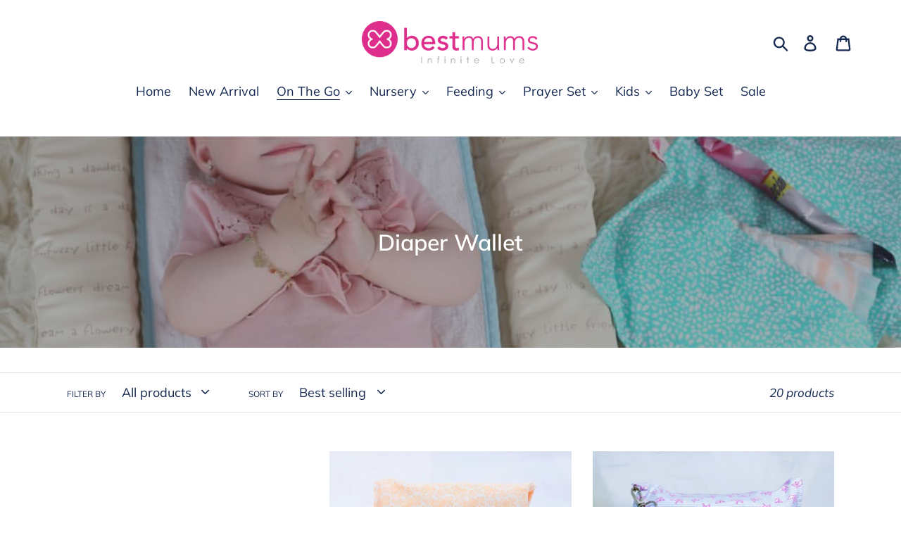

--- FILE ---
content_type: text/javascript
request_url: https://bestmums.com/cdn/shop/t/1/assets/globo.options.data.min.js?v=150191537386892987481667637423
body_size: 1133
content:
GPOConfigs.options[10598] = {"elements":[{"id":"text-1","type":"text","label":"Personalized","addon":10000,"required":false,"hidden_label":false,"max":"","placeholder":"Name","helptext":"","class_name":"","columnWidth":100},{"id":"select-1","type":"select","label":"Icon ( +30 LE)","option_values":[{"id":0,"value":"Crown","addon":3000},{"id":1,"value":"Mustache","addon":3000}],"required":false,"hidden_label":false,"default_value":"","placeholder":"","helptext":"","class_name":"","columnWidth":100,"conditionalField":false,"clo":{"display":"show","match":"all","whens":[{"select":"null","where":"EQUALS","value":""}]}},{"id":"color-swatches-1","type":"color-swatches","label":"Printing Color ","option_values":[{"id":0,"value":"Fushia","color_type":"one-color","addon":0,"color1":"#db0069","color2":"#000000"},{"id":1,"value":"Purple","color_type":"one-color","addon":0,"color1":"#5600dd","color2":"#000000"},{"id":2,"value":"Light Pink ","color_type":"one-color","addon":0,"color1":"#FF8ADB","color2":"#000000"},{"id":3,"value":"Light Simon","color_type":"one-color","addon":0,"color1":"#f7835d","color2":"#000000"},{"id":4,"value":"Dark Green","color_type":"one-color","addon":0,"color1":"#00847D","color2":"#000000"},{"id":5,"value":"Royal Blue","color_type":"one-color","addon":0,"color1":"#0600F9","color2":"#000000"},{"id":8,"value":"Red","color_type":"one-color","addon":0,"color1":"#ff0303","color2":"#000000"},{"id":9,"value":"Dark blue ","color_type":"one-color","addon":0,"color1":"#040052","color2":"#000000"},{"id":10,"value":" Yellow Ochre","color_type":"one-color","addon":0,"color1":"#c79f00","color2":"#000000"},{"id":11,"value":"Dark Red","color_type":"one-color","addon":0,"color1":"#410000","color2":"#000000"},{"id":12,"value":"Greenish Blue","color_type":"one-color","addon":0,"color1":"#016b67","color2":"#000000"},{"id":13,"value":"Green","color_type":"one-color","addon":0,"color1":"#009c2a","color2":"#000000"},{"id":14,"value":"Black","color_type":"one-color","addon":0,"color1":"#000000","color2":"#000000"},{"id":15,"value":"White","color_type":"one-color","addon":0,"color1":"#ffffff","color2":"#000000"}],"required":false,"hidden_label":false,"allow_multiple":false,"min":"1","max":"1","default_value":"","helptext":"","class_name":"","columnWidth":100,"conditionalField":false,"clo":{"display":"show","match":"all","whens":[{"select":"null","where":"EQUALS","value":""}]}},{"id":"image-swatches-1","type":"image-swatches","label":"Glitter \/ Metallic Printing Colors ","option_values":[{"id":0,"value":"Glitter Baby Blue ","addon":1000,"name":"16121678105858054","url":"https:\/\/option.nyc3.digitaloceanspaces.com\/files\/best-mums.myshopify.com\/image-swatches-1_16121678105858054-1612170213.jpg"},{"id":1,"value":"Glitter Royal Blue ","addon":1000,"name":"161217001718493449","url":"https:\/\/option.nyc3.digitaloceanspaces.com\/files\/best-mums.myshopify.com\/image-swatches-1_161217001718493449-1612170213.jpg"},{"id":2,"value":"Glitter Dark Green ","addon":1000,"name":"161217005154251962","url":"https:\/\/option.nyc3.digitaloceanspaces.com\/files\/best-mums.myshopify.com\/image-swatches-1_161217005154251962-1612170213.jpg"},{"id":3,"value":"Glitter Gold","addon":1000,"name":"161217007195098814","url":"https:\/\/option.nyc3.digitaloceanspaces.com\/files\/best-mums.myshopify.com\/image-swatches-1_161217007195098814-1612170213.jpg"},{"id":4,"value":"Glitter Red","addon":1000,"name":"161217008632840944","url":"https:\/\/option.nyc3.digitaloceanspaces.com\/files\/best-mums.myshopify.com\/image-swatches-1_161217008632840944-1612191045.jpg"},{"id":5,"value":"Metallic Silver","addon":1000,"name":"161217010602781440","url":"https:\/\/option.nyc3.digitaloceanspaces.com\/files\/best-mums.myshopify.com\/image-swatches-1_161217010602781440-1612170213.jpg"},{"id":6,"value":"Metallic Gold ","addon":1000,"name":"161217011912387135","url":"https:\/\/option.nyc3.digitaloceanspaces.com\/files\/best-mums.myshopify.com\/image-swatches-1_161217011912387135-1612170213.jpg"},{"id":7,"value":"Metallic Purple ","addon":1000,"name":"161219050750120921","url":"https:\/\/option.nyc3.digitaloceanspaces.com\/files\/best-mums.myshopify.com\/image-swatches-1_161219050750120921-1612191045.jpg"}],"required":false,"hidden_label":false,"allow_multiple":false,"min":"1","max":"1","default_value":"","helptext":"","class_name":"","image_width":"60","image_height":"60","tooltip_style":"text","tooltip_image_width":"150","tooltip_image_height":"150","columnWidth":100,"conditionalField":false,"clo":{"display":"show","match":"all","whens":[{"select":"null","where":"EQUALS","value":""}]}}],"add-elements":null,"watermark":{"remove_watermark":false},"products":{"rule":{"manual":{"enable":false,"ids":[]},"automate":{"enable":true,"operator":"and","conditions":[{"select":"TYPE","where":"CONTAINS","value":"changing mat"}]},"all":{"enable":false}}},"style":{"general":{"input_style":"classic","align":"left"}},"colors":{"general":{"app_background":"#f8f8f8","label_text":"#000","required_text":"#ff0000","helptext":"#737373"},"input":{"input_text":"#000","input_background":"#f7f8fa"},"selects":{"dropdown_text":"#000","dropdown_background":"#f7f8fa","choicelist_text":"#000","choicelist_text_hover":"#000","choicelist_text_active":"#000","choicelist_hover":"#eb1256","choicelist_active":"#eb1256"},"swatches":{"button_text":"#000","button_text_hover":"#eb1256","button_text_active":"#fff","button_background":"#fff","button_background_hover":"#fff","button_background_active":"#eb1256","swatch_hover":"#eb1256","swatch_active":"#eb1256"}},"typography":{"label_text":{"fontSize":14,"customFont":false,"fontFamily":"Open Sans","fontVariant":"regular"},"input_text":{"fontSize":14,"customFont":false,"fontFamily":"Open Sans","fontVariant":"regular"},"description_text":{"fontSize":14,"customFont":false,"fontFamily":"Open Sans","fontVariant":"regular"}},"error_messages":{"required":"This field is required","invalid":"Invalid","invalid_number":"Invalid number","char_limit":"Please enter less than or equal to {{character_limit}} characters","min_value":"Please enter a value greater than or equal to {{min_value}}","max_value":"Please enter a value less than or equal to {{max_value}}","min_selection":"Please select at least {{min_selection}} options","max_selection":"Please select at maximum {{max_selection}} options","exactly_selection":"Please select exactly {{exactly_selection}} options","file_size_limit":"Maximum upload file size : {{max_file_size}}MB","file_not_allowed":"File not allowed"},"status":0}
GPOConfigs.options[10600] = {"elements":[{"id":"text-1","type":"text","label":"Personalized","addon":12000,"required":false,"hidden_label":false,"max":"","placeholder":"Name","helptext":"","class_name":"","columnWidth":100},{"id":"select-1","type":"select","label":"Icon ( +30 LE)","option_values":[{"id":0,"value":"Crown","addon":3000},{"id":1,"value":"Mustache","addon":3000}],"required":false,"hidden_label":false,"default_value":"","placeholder":"","helptext":"","class_name":"","columnWidth":100,"conditionalField":false,"clo":{"display":"show","match":"all","whens":[{"select":"null","where":"EQUALS","value":""}]}},{"id":"color-swatches-1","type":"color-swatches","label":"Printing Color ","option_values":[{"id":0,"value":"Fushia","color_type":"one-color","addon":0,"color1":"#db0069","color2":"#000000"},{"id":1,"value":"Purple","color_type":"one-color","addon":0,"color1":"#5600dd","color2":"#000000"},{"id":2,"value":"Light Pink ","color_type":"one-color","addon":0,"color1":"#FF8ADB","color2":"#000000"},{"id":3,"value":"Light Simon","color_type":"one-color","addon":0,"color1":"#f7835d","color2":"#000000"},{"id":4,"value":"Dark Green","color_type":"one-color","addon":0,"color1":"#00847D","color2":"#000000"},{"id":5,"value":"Royal Blue","color_type":"one-color","addon":0,"color1":"#0600F9","color2":"#000000"},{"id":8,"value":"Red","color_type":"one-color","addon":0,"color1":"#ff0303","color2":"#000000"},{"id":9,"value":"Dark blue ","color_type":"one-color","addon":0,"color1":"#040052","color2":"#000000"},{"id":10,"value":" Yellow Ochre","color_type":"one-color","addon":0,"color1":"#c79f00","color2":"#000000"},{"id":11,"value":"Dark Red","color_type":"one-color","addon":0,"color1":"#410000","color2":"#000000"},{"id":12,"value":"Greenish Blue","color_type":"one-color","addon":0,"color1":"#016b67","color2":"#000000"},{"id":13,"value":"Green","color_type":"one-color","addon":0,"color1":"#009c2a","color2":"#000000"},{"id":14,"value":"Black","color_type":"one-color","addon":0,"color1":"#000000","color2":"#000000"},{"id":15,"value":"White","color_type":"one-color","addon":0,"color1":"#ffffff","color2":"#000000"}],"required":false,"hidden_label":false,"allow_multiple":false,"min":"1","max":"1","default_value":"","helptext":"","class_name":"","columnWidth":100,"conditionalField":false,"clo":{"display":"show","match":"all","whens":[{"select":"null","where":"EQUALS","value":""}]}},{"id":"image-swatches-1","type":"image-swatches","label":"Glitter \/ Metallic Printing Colors ","option_values":[{"id":0,"value":"Glitter Baby Blue ","addon":1000,"name":"16121678105858054","url":"https:\/\/option.nyc3.digitaloceanspaces.com\/files\/best-mums.myshopify.com\/image-swatches-1_16121678105858054-1612170213.jpg"},{"id":1,"value":"Glitter Royal Blue ","addon":1000,"name":"161217001718493449","url":"https:\/\/option.nyc3.digitaloceanspaces.com\/files\/best-mums.myshopify.com\/image-swatches-1_161217001718493449-1612170213.jpg"},{"id":2,"value":"Glitter Dark Green ","addon":1000,"name":"161217005154251962","url":"https:\/\/option.nyc3.digitaloceanspaces.com\/files\/best-mums.myshopify.com\/image-swatches-1_161217005154251962-1612170213.jpg"},{"id":3,"value":"Glitter Gold","addon":1000,"name":"161217007195098814","url":"https:\/\/option.nyc3.digitaloceanspaces.com\/files\/best-mums.myshopify.com\/image-swatches-1_161217007195098814-1612170213.jpg"},{"id":4,"value":"Glitter Red","addon":1000,"name":"161217008632840944","url":"https:\/\/option.nyc3.digitaloceanspaces.com\/files\/best-mums.myshopify.com\/image-swatches-1_161217008632840944-1612191045.jpg"},{"id":5,"value":"Metallic Silver","addon":1000,"name":"161217010602781440","url":"https:\/\/option.nyc3.digitaloceanspaces.com\/files\/best-mums.myshopify.com\/image-swatches-1_161217010602781440-1612170213.jpg"},{"id":6,"value":"Metallic Gold ","addon":1000,"name":"161217011912387135","url":"https:\/\/option.nyc3.digitaloceanspaces.com\/files\/best-mums.myshopify.com\/image-swatches-1_161217011912387135-1612170213.jpg"},{"id":7,"value":"Metallic Purple ","addon":1000,"name":"161219050750120921","url":"https:\/\/option.nyc3.digitaloceanspaces.com\/files\/best-mums.myshopify.com\/image-swatches-1_161219050750120921-1612191045.jpg"}],"required":false,"hidden_label":false,"allow_multiple":false,"min":"1","max":"1","default_value":"","helptext":"","class_name":"","image_width":"60","image_height":"60","tooltip_style":"text","tooltip_image_width":"150","tooltip_image_height":"150","columnWidth":100,"conditionalField":false,"clo":{"display":"show","match":"all","whens":[{"select":"null","where":"EQUALS","value":""}]}}],"add-elements":null,"watermark":{"remove_watermark":false},"products":{"rule":{"manual":{"enable":false,"ids":[]},"automate":{"enable":true,"operator":"and","conditions":[{"select":"TYPE","where":"CONTAINS","value":"wet bag"}]},"all":{"enable":false}}},"style":{"general":{"input_style":"classic","align":"left"}},"colors":{"general":{"app_background":"#f8f8f8","label_text":"#000","required_text":"#ff0000","helptext":"#737373"},"input":{"input_text":"#000","input_background":"#f7f8fa"},"selects":{"dropdown_text":"#000","dropdown_background":"#f7f8fa","choicelist_text":"#000","choicelist_text_hover":"#000","choicelist_text_active":"#000","choicelist_hover":"#eb1256","choicelist_active":"#eb1256"},"swatches":{"button_text":"#000","button_text_hover":"#eb1256","button_text_active":"#fff","button_background":"#fff","button_background_hover":"#fff","button_background_active":"#eb1256","swatch_hover":"#eb1256","swatch_active":"#eb1256"}},"typography":{"label_text":{"fontSize":14,"customFont":false,"fontFamily":"Open Sans","fontVariant":"regular"},"input_text":{"fontSize":14,"customFont":false,"fontFamily":"Open Sans","fontVariant":"regular"},"description_text":{"fontSize":14,"customFont":false,"fontFamily":"Open Sans","fontVariant":"regular"}},"error_messages":{"required":"This field is required","invalid":"Invalid","invalid_number":"Invalid number","char_limit":"Please enter less than or equal to {{character_limit}} characters","min_value":"Please enter a value greater than or equal to {{min_value}}","max_value":"Please enter a value less than or equal to {{max_value}}","min_selection":"Please select at least {{min_selection}} options","max_selection":"Please select at maximum {{max_selection}} options","exactly_selection":"Please select exactly {{exactly_selection}} options","file_size_limit":"Maximum upload file size : {{max_file_size}}MB","file_not_allowed":"File not allowed"},"status":0}
GPOConfigs.options[10602] = {"elements":[{"id":"text-1","type":"text","label":"Personalized","addon":12000,"required":false,"hidden_label":false,"max":"","placeholder":"Name","helptext":"","class_name":"","columnWidth":100},{"id":"select-1","type":"select","label":"Icon ( +30 LE)","option_values":[{"id":0,"value":"Crown","addon":3000},{"id":1,"value":"Mustache","addon":3000}],"required":false,"hidden_label":false,"default_value":"","placeholder":"","helptext":"","class_name":"","columnWidth":100,"conditionalField":false,"clo":{"display":"show","match":"all","whens":[{"select":"null","where":"EQUALS","value":""}]}},{"id":"color-swatches-1","type":"color-swatches","label":"Printing Color ","option_values":[{"id":0,"value":"Fushia","color_type":"one-color","addon":0,"color1":"#db0069","color2":"#000000"},{"id":1,"value":"Purple","color_type":"one-color","addon":0,"color1":"#5600dd","color2":"#000000"},{"id":2,"value":"Light Pink ","color_type":"one-color","addon":0,"color1":"#FF8ADB","color2":"#000000"},{"id":3,"value":"Light Simon","color_type":"one-color","addon":0,"color1":"#f7835d","color2":"#000000"},{"id":4,"value":"Dark Green","color_type":"one-color","addon":0,"color1":"#00847D","color2":"#000000"},{"id":5,"value":"Royal Blue","color_type":"one-color","addon":0,"color1":"#0600F9","color2":"#000000"},{"id":8,"value":"Red","color_type":"one-color","addon":0,"color1":"#ff0303","color2":"#000000"},{"id":9,"value":"Dark blue ","color_type":"one-color","addon":0,"color1":"#040052","color2":"#000000"},{"id":10,"value":" Yellow Ochre","color_type":"one-color","addon":0,"color1":"#c79f00","color2":"#000000"},{"id":11,"value":"Dark Red","color_type":"one-color","addon":0,"color1":"#410000","color2":"#000000"},{"id":12,"value":"Greenish Blue","color_type":"one-color","addon":0,"color1":"#016b67","color2":"#000000"},{"id":13,"value":"Green","color_type":"one-color","addon":0,"color1":"#009c2a","color2":"#000000"},{"id":14,"value":"Black","color_type":"one-color","addon":0,"color1":"#000000","color2":"#000000"},{"id":15,"value":"White","color_type":"one-color","addon":0,"color1":"#ffffff","color2":"#000000"}],"required":false,"hidden_label":false,"allow_multiple":false,"min":"1","max":"1","default_value":"","helptext":"","class_name":"","columnWidth":100,"conditionalField":false,"clo":{"display":"show","match":"all","whens":[{"select":"null","where":"EQUALS","value":""}]}},{"id":"image-swatches-1","type":"image-swatches","label":"Glitter \/ Metallic Printing Colors ","option_values":[{"id":0,"value":"Glitter Baby Blue ","addon":1000,"name":"16121678105858054","url":"https:\/\/option.nyc3.digitaloceanspaces.com\/files\/best-mums.myshopify.com\/image-swatches-1_16121678105858054-1612170213.jpg"},{"id":1,"value":"Glitter Royal Blue ","addon":1000,"name":"161217001718493449","url":"https:\/\/option.nyc3.digitaloceanspaces.com\/files\/best-mums.myshopify.com\/image-swatches-1_161217001718493449-1612170213.jpg"},{"id":2,"value":"Glitter Dark Green ","addon":1000,"name":"161217005154251962","url":"https:\/\/option.nyc3.digitaloceanspaces.com\/files\/best-mums.myshopify.com\/image-swatches-1_161217005154251962-1612170213.jpg"},{"id":3,"value":"Glitter Gold","addon":1000,"name":"161217007195098814","url":"https:\/\/option.nyc3.digitaloceanspaces.com\/files\/best-mums.myshopify.com\/image-swatches-1_161217007195098814-1612170213.jpg"},{"id":4,"value":"Glitter Red","addon":1000,"name":"161217008632840944","url":"https:\/\/option.nyc3.digitaloceanspaces.com\/files\/best-mums.myshopify.com\/image-swatches-1_161217008632840944-1612191045.jpg"},{"id":5,"value":"Metallic Silver","addon":1000,"name":"161217010602781440","url":"https:\/\/option.nyc3.digitaloceanspaces.com\/files\/best-mums.myshopify.com\/image-swatches-1_161217010602781440-1612170213.jpg"},{"id":6,"value":"Metallic Gold ","addon":1000,"name":"161217011912387135","url":"https:\/\/option.nyc3.digitaloceanspaces.com\/files\/best-mums.myshopify.com\/image-swatches-1_161217011912387135-1612170213.jpg"},{"id":7,"value":"Metallic Purple ","addon":1000,"name":"161219050750120921","url":"https:\/\/option.nyc3.digitaloceanspaces.com\/files\/best-mums.myshopify.com\/image-swatches-1_161219050750120921-1612191045.jpg"}],"required":false,"hidden_label":false,"allow_multiple":false,"min":"1","max":"1","default_value":"","helptext":"","class_name":"","image_width":"60","image_height":"60","tooltip_style":"text","tooltip_image_width":"150","tooltip_image_height":"150","columnWidth":100,"conditionalField":false,"clo":{"display":"show","match":"all","whens":[{"select":"null","where":"EQUALS","value":""}]}}],"add-elements":null,"watermark":{"remove_watermark":false},"products":{"rule":{"manual":{"enable":false,"ids":[]},"automate":{"enable":true,"operator":"and","conditions":[{"select":"TYPE","where":"CONTAINS","value":"diaper wallet"}]},"all":{"enable":false}}},"style":{"general":{"input_style":"classic","align":"left"}},"colors":{"general":{"app_background":"#f8f8f8","label_text":"#000","required_text":"#ff0000","helptext":"#737373"},"input":{"input_text":"#000","input_background":"#f7f8fa"},"selects":{"dropdown_text":"#000","dropdown_background":"#f7f8fa","choicelist_text":"#000","choicelist_text_hover":"#000","choicelist_text_active":"#000","choicelist_hover":"#eb1256","choicelist_active":"#eb1256"},"swatches":{"button_text":"#000","button_text_hover":"#eb1256","button_text_active":"#fff","button_background":"#fff","button_background_hover":"#fff","button_background_active":"#eb1256","swatch_hover":"#eb1256","swatch_active":"#eb1256"}},"typography":{"label_text":{"fontSize":14,"customFont":false,"fontFamily":"Open Sans","fontVariant":"regular"},"input_text":{"fontSize":14,"customFont":false,"fontFamily":"Open Sans","fontVariant":"regular"},"description_text":{"fontSize":14,"customFont":false,"fontFamily":"Open Sans","fontVariant":"regular"}},"error_messages":{"required":"This field is required","invalid":"Invalid","invalid_number":"Invalid number","char_limit":"Please enter less than or equal to {{character_limit}} characters","min_value":"Please enter a value greater than or equal to {{min_value}}","max_value":"Please enter a value less than or equal to {{max_value}}","min_selection":"Please select at least {{min_selection}} options","max_selection":"Please select at maximum {{max_selection}} options","exactly_selection":"Please select exactly {{exactly_selection}} options","file_size_limit":"Maximum upload file size : {{max_file_size}}MB","file_not_allowed":"File not allowed"},"status":0}
GPOConfigs.options[10620] = {"elements":[{"id":"text-1","type":"text","label":"Personalized","addon":10000,"required":false,"hidden_label":false,"max":"","placeholder":"Name","helptext":"","class_name":"","columnWidth":100},{"id":"select-1","type":"select","label":"Icon ( +30 LE)","option_values":[{"id":0,"value":"Crown","addon":3000},{"id":1,"value":"Mustache","addon":3000}],"required":false,"hidden_label":false,"default_value":"","placeholder":"","helptext":"","class_name":"","columnWidth":100,"conditionalField":false,"clo":{"display":"show","match":"all","whens":[{"select":"null","where":"EQUALS","value":""}]}},{"id":"color-swatches-1","type":"color-swatches","label":"Printing Color ","option_values":[{"id":0,"value":"Fushia","color_type":"one-color","addon":0,"color1":"#db0069","color2":"#000000"},{"id":1,"value":"Purple","color_type":"one-color","addon":0,"color1":"#5600dd","color2":"#000000"},{"id":2,"value":"Light Pink ","color_type":"one-color","addon":0,"color1":"#FF8ADB","color2":"#000000"},{"id":3,"value":"Light Simon","color_type":"one-color","addon":0,"color1":"#f7835d","color2":"#000000"},{"id":4,"value":"Dark Green","color_type":"one-color","addon":0,"color1":"#00847D","color2":"#000000"},{"id":5,"value":"Royal Blue","color_type":"one-color","addon":0,"color1":"#0600F9","color2":"#000000"},{"id":8,"value":"Red","color_type":"one-color","addon":0,"color1":"#ff0303","color2":"#000000"},{"id":9,"value":"Dark blue ","color_type":"one-color","addon":0,"color1":"#040052","color2":"#000000"},{"id":10,"value":" Yellow Ochre","color_type":"one-color","addon":0,"color1":"#c79f00","color2":"#000000"},{"id":11,"value":"Dark Red","color_type":"one-color","addon":0,"color1":"#410000","color2":"#000000"},{"id":12,"value":"Greenish Blue","color_type":"one-color","addon":0,"color1":"#016b67","color2":"#000000"},{"id":13,"value":"Green","color_type":"one-color","addon":0,"color1":"#009c2a","color2":"#000000"},{"id":14,"value":"Black","color_type":"one-color","addon":0,"color1":"#000000","color2":"#000000"},{"id":15,"value":"White","color_type":"one-color","addon":0,"color1":"#ffffff","color2":"#000000"}],"required":false,"hidden_label":false,"allow_multiple":false,"min":"1","max":"1","default_value":"","helptext":"","class_name":"","columnWidth":100,"conditionalField":false,"clo":{"display":"show","match":"all","whens":[{"select":"null","where":"EQUALS","value":""}]}},{"id":"image-swatches-1","type":"image-swatches","label":"Glitter \/ Metallic Printing Colors ","option_values":[{"id":0,"value":"Glitter Baby Blue ","addon":1000,"name":"16121678105858054","url":"https:\/\/option.nyc3.digitaloceanspaces.com\/files\/best-mums.myshopify.com\/image-swatches-1_16121678105858054-1612170213.jpg"},{"id":1,"value":"Glitter Royal Blue ","addon":1000,"name":"161217001718493449","url":"https:\/\/option.nyc3.digitaloceanspaces.com\/files\/best-mums.myshopify.com\/image-swatches-1_161217001718493449-1612170213.jpg"},{"id":2,"value":"Glitter Dark Green ","addon":1000,"name":"161217005154251962","url":"https:\/\/option.nyc3.digitaloceanspaces.com\/files\/best-mums.myshopify.com\/image-swatches-1_161217005154251962-1612170213.jpg"},{"id":3,"value":"Glitter Gold","addon":1000,"name":"161217007195098814","url":"https:\/\/option.nyc3.digitaloceanspaces.com\/files\/best-mums.myshopify.com\/image-swatches-1_161217007195098814-1612170213.jpg"},{"id":4,"value":"Glitter Red","addon":1000,"name":"161217008632840944","url":"https:\/\/option.nyc3.digitaloceanspaces.com\/files\/best-mums.myshopify.com\/image-swatches-1_161217008632840944-1612191045.jpg"},{"id":5,"value":"Metallic Silver","addon":1000,"name":"161217010602781440","url":"https:\/\/option.nyc3.digitaloceanspaces.com\/files\/best-mums.myshopify.com\/image-swatches-1_161217010602781440-1612170213.jpg"},{"id":6,"value":"Metallic Gold ","addon":1000,"name":"161217011912387135","url":"https:\/\/option.nyc3.digitaloceanspaces.com\/files\/best-mums.myshopify.com\/image-swatches-1_161217011912387135-1612170213.jpg"},{"id":7,"value":"Metallic Purple ","addon":1000,"name":"161219050750120921","url":"https:\/\/option.nyc3.digitaloceanspaces.com\/files\/best-mums.myshopify.com\/image-swatches-1_161219050750120921-1612191045.jpg"}],"required":false,"hidden_label":false,"allow_multiple":false,"min":"1","max":"1","default_value":"","helptext":"","class_name":"","image_width":"60","image_height":"60","tooltip_style":"text","tooltip_image_width":"150","tooltip_image_height":"150","columnWidth":100,"conditionalField":false,"clo":{"display":"show","match":"all","whens":[{"select":"null","where":"EQUALS","value":""}]}}],"add-elements":null,"watermark":{"remove_watermark":false},"products":{"rule":{"manual":{"enable":false,"ids":[]},"automate":{"enable":true,"operator":"and","conditions":[{"select":"TYPE","where":"CONTAINS","value":"Multipurpose Bag"}]},"all":{"enable":false}}},"style":{"general":{"input_style":"classic","align":"left"}},"colors":{"general":{"app_background":"#f8f8f8","label_text":"#000","required_text":"#ff0000","helptext":"#737373"},"input":{"input_text":"#000","input_background":"#f7f8fa"},"selects":{"dropdown_text":"#000","dropdown_background":"#f7f8fa","choicelist_text":"#000","choicelist_text_hover":"#000","choicelist_text_active":"#000","choicelist_hover":"#eb1256","choicelist_active":"#eb1256"},"swatches":{"button_text":"#000","button_text_hover":"#eb1256","button_text_active":"#fff","button_background":"#fff","button_background_hover":"#fff","button_background_active":"#eb1256","swatch_hover":"#eb1256","swatch_active":"#eb1256"}},"typography":{"label_text":{"fontSize":14,"customFont":false,"fontFamily":"Open Sans","fontVariant":"regular"},"input_text":{"fontSize":14,"customFont":false,"fontFamily":"Open Sans","fontVariant":"regular"},"description_text":{"fontSize":14,"customFont":false,"fontFamily":"Open Sans","fontVariant":"regular"}},"error_messages":{"required":"This field is required","invalid":"Invalid","invalid_number":"Invalid number","char_limit":"Please enter less than or equal to {{character_limit}} characters","min_value":"Please enter a value greater than or equal to {{min_value}}","max_value":"Please enter a value less than or equal to {{max_value}}","min_selection":"Please select at least {{min_selection}} options","max_selection":"Please select at maximum {{max_selection}} options","exactly_selection":"Please select exactly {{exactly_selection}} options","file_size_limit":"Maximum upload file size : {{max_file_size}}MB","file_not_allowed":"File not allowed"},"status":0}
GPOConfigs.options[10621] = {"elements":[{"id":"text-1","type":"text","label":"Personalized","addon":10000,"required":false,"hidden_label":false,"max":"","placeholder":"Name","helptext":"","class_name":"","columnWidth":100},{"id":"select-1","type":"select","label":"Icon ( +30 LE)","option_values":[{"id":0,"value":"Crown","addon":3000},{"id":1,"value":"Mustache","addon":3000}],"required":false,"hidden_label":false,"default_value":"","placeholder":"","helptext":"","class_name":"","columnWidth":100,"conditionalField":false,"clo":{"display":"show","match":"all","whens":[{"select":"null","where":"EQUALS","value":""}]}},{"id":"color-swatches-1","type":"color-swatches","label":"Printing Color ","option_values":[{"id":0,"value":"Fushia","color_type":"one-color","addon":0,"color1":"#db0069","color2":"#000000"},{"id":1,"value":"Purple","color_type":"one-color","addon":0,"color1":"#5600dd","color2":"#000000"},{"id":2,"value":"Light Pink ","color_type":"one-color","addon":0,"color1":"#FF8ADB","color2":"#000000"},{"id":3,"value":"Light Simon","color_type":"one-color","addon":0,"color1":"#f7835d","color2":"#000000"},{"id":4,"value":"Dark Green","color_type":"one-color","addon":0,"color1":"#00847D","color2":"#000000"},{"id":5,"value":"Royal Blue","color_type":"one-color","addon":0,"color1":"#0600F9","color2":"#000000"},{"id":8,"value":"Red","color_type":"one-color","addon":0,"color1":"#ff0303","color2":"#000000"},{"id":9,"value":"Dark blue ","color_type":"one-color","addon":0,"color1":"#040052","color2":"#000000"},{"id":10,"value":" Yellow Ochre","color_type":"one-color","addon":0,"color1":"#c79f00","color2":"#000000"},{"id":11,"value":"Dark Red","color_type":"one-color","addon":0,"color1":"#410000","color2":"#000000"},{"id":12,"value":"Greenish Blue","color_type":"one-color","addon":0,"color1":"#016b67","color2":"#000000"},{"id":13,"value":"Green","color_type":"one-color","addon":0,"color1":"#009c2a","color2":"#000000"},{"id":14,"value":"Black","color_type":"one-color","addon":0,"color1":"#000000","color2":"#000000"},{"id":15,"value":"White","color_type":"one-color","addon":0,"color1":"#ffffff","color2":"#000000"}],"required":false,"hidden_label":false,"allow_multiple":false,"min":"1","max":"1","default_value":"","helptext":"","class_name":"","columnWidth":100,"conditionalField":false,"clo":{"display":"show","match":"all","whens":[{"select":"null","where":"EQUALS","value":""}]}},{"id":"image-swatches-1","type":"image-swatches","label":"Glitter \/ Metallic Printing Colors ","option_values":[{"id":0,"value":"Glitter Baby Blue ","addon":1000,"name":"16121678105858054","url":"https:\/\/option.nyc3.digitaloceanspaces.com\/files\/best-mums.myshopify.com\/image-swatches-1_16121678105858054-1612170213.jpg"},{"id":1,"value":"Glitter Royal Blue ","addon":1000,"name":"161217001718493449","url":"https:\/\/option.nyc3.digitaloceanspaces.com\/files\/best-mums.myshopify.com\/image-swatches-1_161217001718493449-1612170213.jpg"},{"id":2,"value":"Glitter Dark Green ","addon":1000,"name":"161217005154251962","url":"https:\/\/option.nyc3.digitaloceanspaces.com\/files\/best-mums.myshopify.com\/image-swatches-1_161217005154251962-1612170213.jpg"},{"id":3,"value":"Glitter Gold","addon":1000,"name":"161217007195098814","url":"https:\/\/option.nyc3.digitaloceanspaces.com\/files\/best-mums.myshopify.com\/image-swatches-1_161217007195098814-1612170213.jpg"},{"id":4,"value":"Glitter Red","addon":1000,"name":"161217008632840944","url":"https:\/\/option.nyc3.digitaloceanspaces.com\/files\/best-mums.myshopify.com\/image-swatches-1_161217008632840944-1612191045.jpg"},{"id":5,"value":"Metallic Silver","addon":1000,"name":"161217010602781440","url":"https:\/\/option.nyc3.digitaloceanspaces.com\/files\/best-mums.myshopify.com\/image-swatches-1_161217010602781440-1612170213.jpg"},{"id":6,"value":"Metallic Gold ","addon":1000,"name":"161217011912387135","url":"https:\/\/option.nyc3.digitaloceanspaces.com\/files\/best-mums.myshopify.com\/image-swatches-1_161217011912387135-1612170213.jpg"},{"id":7,"value":"Metallic Purple ","addon":1000,"name":"161219050750120921","url":"https:\/\/option.nyc3.digitaloceanspaces.com\/files\/best-mums.myshopify.com\/image-swatches-1_161219050750120921-1612191045.jpg"}],"required":false,"hidden_label":false,"allow_multiple":false,"min":"1","max":"1","default_value":"","helptext":"","class_name":"","image_width":"60","image_height":"60","tooltip_style":"text","tooltip_image_width":"150","tooltip_image_height":"150","columnWidth":100,"conditionalField":false,"clo":{"display":"show","match":"all","whens":[{"select":"null","where":"EQUALS","value":""}]}}],"add-elements":null,"watermark":{"remove_watermark":false},"products":{"rule":{"manual":{"enable":false,"ids":[]},"automate":{"enable":true,"operator":"and","conditions":[{"select":"TYPE","where":"CONTAINS","value":"Baby Hat"}]},"all":{"enable":false}}},"style":{"general":{"input_style":"classic","align":"left"}},"colors":{"general":{"app_background":"#f8f8f8","label_text":"#000","required_text":"#ff0000","helptext":"#737373"},"input":{"input_text":"#000","input_background":"#f7f8fa"},"selects":{"dropdown_text":"#000","dropdown_background":"#f7f8fa","choicelist_text":"#000","choicelist_text_hover":"#000","choicelist_text_active":"#000","choicelist_hover":"#eb1256","choicelist_active":"#eb1256"},"swatches":{"button_text":"#000","button_text_hover":"#eb1256","button_text_active":"#fff","button_background":"#fff","button_background_hover":"#fff","button_background_active":"#eb1256","swatch_hover":"#eb1256","swatch_active":"#eb1256"}},"typography":{"label_text":{"fontSize":14,"customFont":false,"fontFamily":"Open Sans","fontVariant":"regular"},"input_text":{"fontSize":14,"customFont":false,"fontFamily":"Open Sans","fontVariant":"regular"},"description_text":{"fontSize":14,"customFont":false,"fontFamily":"Open Sans","fontVariant":"regular"}},"error_messages":{"required":"This field is required","invalid":"Invalid","invalid_number":"Invalid number","char_limit":"Please enter less than or equal to {{character_limit}} characters","min_value":"Please enter a value greater than or equal to {{min_value}}","max_value":"Please enter a value less than or equal to {{max_value}}","min_selection":"Please select at least {{min_selection}} options","max_selection":"Please select at maximum {{max_selection}} options","exactly_selection":"Please select exactly {{exactly_selection}} options","file_size_limit":"Maximum upload file size : {{max_file_size}}MB","file_not_allowed":"File not allowed"},"status":0}
GPOConfigs.options[10622] = {"elements":[{"id":"text-1","type":"text","label":"Personalized","addon":15000,"required":false,"hidden_label":false,"max":"","placeholder":"Name","helptext":"","class_name":"","columnWidth":100},{"id":"color-swatches-1","type":"color-swatches","label":"Printing Color ","option_values":[{"id":0,"value":"Fushia","color_type":"one-color","addon":0,"color1":"#db0069","color2":"#000000"},{"id":1,"value":"Purple","color_type":"one-color","addon":0,"color1":"#5600dd","color2":"#000000"},{"id":2,"value":"Light Pink ","color_type":"one-color","addon":0,"color1":"#FF8ADB","color2":"#000000"},{"id":3,"value":"Light Simon","color_type":"one-color","addon":0,"color1":"#f7835d","color2":"#000000"},{"id":4,"value":"Dark Green","color_type":"one-color","addon":0,"color1":"#00847D","color2":"#000000"},{"id":5,"value":"Royal Blue","color_type":"one-color","addon":0,"color1":"#0600F9","color2":"#000000"},{"id":8,"value":"Red","color_type":"one-color","addon":0,"color1":"#ff0303","color2":"#000000"},{"id":9,"value":"Dark blue ","color_type":"one-color","addon":0,"color1":"#040052","color2":"#000000"},{"id":10,"value":" Yellow Ochre","color_type":"one-color","addon":0,"color1":"#c79f00","color2":"#000000"},{"id":11,"value":"Dark Red","color_type":"one-color","addon":0,"color1":"#410000","color2":"#000000"},{"id":12,"value":"Greenish Blue","color_type":"one-color","addon":0,"color1":"#016b67","color2":"#000000"},{"id":13,"value":"Green","color_type":"one-color","addon":0,"color1":"#009c2a","color2":"#000000"},{"id":14,"value":"Black","color_type":"one-color","addon":0,"color1":"#000000","color2":"#000000"},{"id":15,"value":"White","color_type":"one-color","addon":0,"color1":"#ffffff","color2":"#000000"}],"required":false,"hidden_label":false,"allow_multiple":false,"min":"1","max":"1","default_value":"","helptext":"","class_name":"","columnWidth":100,"conditionalField":false,"clo":{"display":"show","match":"all","whens":[{"select":"null","where":"EQUALS","value":""}]}},{"id":"image-swatches-1","type":"image-swatches","label":"Glitter \/ Metallic Printing Colors ","option_values":[{"id":0,"value":"Glitter Baby Blue ","addon":1000,"name":"16121678105858054","url":"https:\/\/option.nyc3.digitaloceanspaces.com\/files\/best-mums.myshopify.com\/image-swatches-1_16121678105858054-1612170213.jpg"},{"id":1,"value":"Glitter Royal Blue ","addon":1000,"name":"161217001718493449","url":"https:\/\/option.nyc3.digitaloceanspaces.com\/files\/best-mums.myshopify.com\/image-swatches-1_161217001718493449-1612170213.jpg"},{"id":2,"value":"Glitter Dark Green ","addon":1000,"name":"161217005154251962","url":"https:\/\/option.nyc3.digitaloceanspaces.com\/files\/best-mums.myshopify.com\/image-swatches-1_161217005154251962-1612170213.jpg"},{"id":3,"value":"Glitter Gold","addon":1000,"name":"161217007195098814","url":"https:\/\/option.nyc3.digitaloceanspaces.com\/files\/best-mums.myshopify.com\/image-swatches-1_161217007195098814-1612170213.jpg"},{"id":4,"value":"Glitter Red","addon":1000,"name":"161217008632840944","url":"https:\/\/option.nyc3.digitaloceanspaces.com\/files\/best-mums.myshopify.com\/image-swatches-1_161217008632840944-1612191045.jpg"},{"id":5,"value":"Metallic Silver","addon":1000,"name":"161217010602781440","url":"https:\/\/option.nyc3.digitaloceanspaces.com\/files\/best-mums.myshopify.com\/image-swatches-1_161217010602781440-1612170213.jpg"},{"id":6,"value":"Metallic Gold ","addon":1000,"name":"161217011912387135","url":"https:\/\/option.nyc3.digitaloceanspaces.com\/files\/best-mums.myshopify.com\/image-swatches-1_161217011912387135-1612170213.jpg"},{"id":7,"value":"Metallic Purple ","addon":1000,"name":"161219050750120921","url":"https:\/\/option.nyc3.digitaloceanspaces.com\/files\/best-mums.myshopify.com\/image-swatches-1_161219050750120921-1612191045.jpg"}],"required":false,"hidden_label":false,"allow_multiple":false,"min":"1","max":"1","default_value":"","helptext":"","class_name":"","image_width":"60","image_height":"60","tooltip_style":"text","tooltip_image_width":"150","tooltip_image_height":"150","columnWidth":100,"conditionalField":false,"clo":{"display":"show","match":"all","whens":[{"select":"null","where":"EQUALS","value":""}]}}],"add-elements":null,"watermark":{"remove_watermark":true},"products":{"rule":{"manual":{"enable":false,"ids":[]},"automate":{"enable":true,"operator":"and","conditions":[{"select":"TYPE","where":"CONTAINS","value":"Nursing Cover"}]},"all":{"enable":false}}},"style":{"general":{"input_style":"classic","align":"left"}},"colors":{"general":{"app_background":"#f8f8f8","label_text":"#000","required_text":"#ff0000","helptext":"#737373"},"input":{"input_text":"#000","input_background":"#f7f8fa"},"selects":{"dropdown_text":"#000","dropdown_background":"#f7f8fa","choicelist_text":"#000","choicelist_text_hover":"#000","choicelist_text_active":"#000","choicelist_hover":"#eb1256","choicelist_active":"#eb1256"},"swatches":{"button_text":"#000","button_text_hover":"#eb1256","button_text_active":"#fff","button_background":"#fff","button_background_hover":"#fff","button_background_active":"#eb1256","swatch_hover":"#eb1256","swatch_active":"#eb1256"}},"typography":{"label_text":{"fontSize":14,"customFont":false,"fontFamily":"Open Sans","fontVariant":"regular"},"input_text":{"fontSize":14,"customFont":false,"fontFamily":"Open Sans","fontVariant":"regular"},"description_text":{"fontSize":14,"customFont":false,"fontFamily":"Open Sans","fontVariant":"regular"}},"error_messages":{"required":"This field is required","invalid":"Invalid","invalid_number":"Invalid number","char_limit":"Please enter less than or equal to {{character_limit}} characters","min_value":"Please enter a value greater than or equal to {{min_value}}","max_value":"Please enter a value less than or equal to {{max_value}}","min_selection":"Please select at least {{min_selection}} options","max_selection":"Please select at maximum {{max_selection}} options","exactly_selection":"Please select exactly {{exactly_selection}} options","file_size_limit":"Maximum upload file size : {{max_file_size}}MB","file_not_allowed":"File not allowed"},"status":0}
GPOConfigs.options[10625] = {"elements":[{"id":"text-1","type":"text","label":"Personalized","addon":12000,"required":false,"hidden_label":false,"max":"","placeholder":"Name","helptext":"","class_name":"","columnWidth":100},{"id":"select-1","type":"select","label":"Icon ( +30 LE)","option_values":[{"id":0,"value":"Crown","addon":3000},{"id":1,"value":"Mustache","addon":3000}],"required":false,"hidden_label":false,"default_value":"","placeholder":"","helptext":"","class_name":"","columnWidth":100,"conditionalField":false,"clo":{"display":"show","match":"all","whens":[{"select":"null","where":"EQUALS","value":""}]}},{"id":"color-swatches-1","type":"color-swatches","label":"Printing Color ","option_values":[{"id":0,"value":"Fushia","color_type":"one-color","addon":0,"color1":"#db0069","color2":"#000000"},{"id":1,"value":"Purple","color_type":"one-color","addon":0,"color1":"#5600dd","color2":"#000000"},{"id":2,"value":"Light Pink ","color_type":"one-color","addon":0,"color1":"#FF8ADB","color2":"#000000"},{"id":3,"value":"Light Simon","color_type":"one-color","addon":0,"color1":"#f7835d","color2":"#000000"},{"id":4,"value":"Dark Green","color_type":"one-color","addon":0,"color1":"#00847D","color2":"#000000"},{"id":5,"value":"Royal Blue","color_type":"one-color","addon":0,"color1":"#0600F9","color2":"#000000"},{"id":8,"value":"Red","color_type":"one-color","addon":0,"color1":"#ff0303","color2":"#000000"},{"id":9,"value":"Dark blue ","color_type":"one-color","addon":0,"color1":"#040052","color2":"#000000"},{"id":10,"value":" Yellow Ochre","color_type":"one-color","addon":0,"color1":"#c79f00","color2":"#000000"},{"id":11,"value":"Dark Red","color_type":"one-color","addon":0,"color1":"#410000","color2":"#000000"},{"id":12,"value":"Greenish Blue","color_type":"one-color","addon":0,"color1":"#016b67","color2":"#000000"},{"id":13,"value":"Green","color_type":"one-color","addon":0,"color1":"#009c2a","color2":"#000000"},{"id":14,"value":"Black","color_type":"one-color","addon":0,"color1":"#000000","color2":"#000000"},{"id":15,"value":"White","color_type":"one-color","addon":0,"color1":"#ffffff","color2":"#000000"}],"required":false,"hidden_label":false,"allow_multiple":false,"min":"1","max":"1","default_value":"","helptext":"","class_name":"","columnWidth":100,"conditionalField":false,"clo":{"display":"show","match":"all","whens":[{"select":"null","where":"EQUALS","value":""}]}},{"id":"image-swatches-1","type":"image-swatches","label":"Glitter \/ Metallic Printing Colors ","option_values":[{"id":0,"value":"Glitter Baby Blue ","addon":1000,"name":"16121678105858054","url":"https:\/\/option.nyc3.digitaloceanspaces.com\/files\/best-mums.myshopify.com\/image-swatches-1_16121678105858054-1612170213.jpg"},{"id":1,"value":"Glitter Royal Blue ","addon":1000,"name":"161217001718493449","url":"https:\/\/option.nyc3.digitaloceanspaces.com\/files\/best-mums.myshopify.com\/image-swatches-1_161217001718493449-1612170213.jpg"},{"id":2,"value":"Glitter Dark Green ","addon":1000,"name":"161217005154251962","url":"https:\/\/option.nyc3.digitaloceanspaces.com\/files\/best-mums.myshopify.com\/image-swatches-1_161217005154251962-1612170213.jpg"},{"id":3,"value":"Glitter Gold","addon":1000,"name":"161217007195098814","url":"https:\/\/option.nyc3.digitaloceanspaces.com\/files\/best-mums.myshopify.com\/image-swatches-1_161217007195098814-1612170213.jpg"},{"id":4,"value":"Glitter Red","addon":1000,"name":"161217008632840944","url":"https:\/\/option.nyc3.digitaloceanspaces.com\/files\/best-mums.myshopify.com\/image-swatches-1_161217008632840944-1612191045.jpg"},{"id":5,"value":"Metallic Silver","addon":1000,"name":"161217010602781440","url":"https:\/\/option.nyc3.digitaloceanspaces.com\/files\/best-mums.myshopify.com\/image-swatches-1_161217010602781440-1612170213.jpg"},{"id":6,"value":"Metallic Gold ","addon":1000,"name":"161217011912387135","url":"https:\/\/option.nyc3.digitaloceanspaces.com\/files\/best-mums.myshopify.com\/image-swatches-1_161217011912387135-1612170213.jpg"},{"id":7,"value":"Metallic Purple ","addon":1000,"name":"161219050750120921","url":"https:\/\/option.nyc3.digitaloceanspaces.com\/files\/best-mums.myshopify.com\/image-swatches-1_161219050750120921-1612191045.jpg"}],"required":false,"hidden_label":false,"allow_multiple":false,"min":"1","max":"1","default_value":"","helptext":"","class_name":"","image_width":"60","image_height":"60","tooltip_style":"text","tooltip_image_width":"150","tooltip_image_height":"150","columnWidth":100,"conditionalField":false,"clo":{"display":"show","match":"all","whens":[{"select":"null","where":"EQUALS","value":""}]}}],"add-elements":null,"watermark":{"remove_watermark":false},"products":{"rule":{"manual":{"enable":false,"ids":[]},"automate":{"enable":true,"operator":"and","conditions":[{"select":"TITLE","where":"CONTAINS","value":"Nursing Pillow"}]},"all":{"enable":false}}},"style":{"general":{"input_style":"classic","align":"left"}},"colors":{"general":{"app_background":"#f8f8f8","label_text":"#000","required_text":"#ff0000","helptext":"#737373"},"input":{"input_text":"#000","input_background":"#f7f8fa"},"selects":{"dropdown_text":"#000","dropdown_background":"#f7f8fa","choicelist_text":"#000","choicelist_text_hover":"#000","choicelist_text_active":"#000","choicelist_hover":"#eb1256","choicelist_active":"#eb1256"},"swatches":{"button_text":"#000","button_text_hover":"#eb1256","button_text_active":"#fff","button_background":"#fff","button_background_hover":"#fff","button_background_active":"#eb1256","swatch_hover":"#eb1256","swatch_active":"#eb1256"}},"typography":{"label_text":{"fontSize":14,"customFont":false,"fontFamily":"Open Sans","fontVariant":"regular"},"input_text":{"fontSize":14,"customFont":false,"fontFamily":"Open Sans","fontVariant":"regular"},"description_text":{"fontSize":14,"customFont":false,"fontFamily":"Open Sans","fontVariant":"regular"}},"error_messages":{"required":"This field is required","invalid":"Invalid","invalid_number":"Invalid number","char_limit":"Please enter less than or equal to {{character_limit}} characters","min_value":"Please enter a value greater than or equal to {{min_value}}","max_value":"Please enter a value less than or equal to {{max_value}}","min_selection":"Please select at least {{min_selection}} options","max_selection":"Please select at maximum {{max_selection}} options","exactly_selection":"Please select exactly {{exactly_selection}} options","file_size_limit":"Maximum upload file size : {{max_file_size}}MB","file_not_allowed":"File not allowed"},"status":0}
GPOConfigs.options[10627] = {"elements":[{"id":"text-1","type":"text","label":"Personalized","addon":10000,"required":false,"hidden_label":false,"max":"","placeholder":"Name","helptext":"","class_name":"","columnWidth":100},{"id":"image-swatches-2","type":"image-swatches","label":"Font Choices","option_values":[{"id":0,"value":"Font_English_1","addon":null,"name":"16121678105858054","url":"https:\/\/option.nyc3.digitaloceanspaces.com\/files\/best-mums.myshopify.com\/image-swatches-2_16121678105858054-1617620683.png"},{"id":1,"value":"Font_English_2","addon":null,"name":"161217001718493449","url":"https:\/\/option.nyc3.digitaloceanspaces.com\/files\/best-mums.myshopify.com\/image-swatches-2_161217001718493449-1617620683.png"},{"id":2,"value":"Font_\u0650Arabic","addon":null,"name":"161217005154251962","url":"https:\/\/option.nyc3.digitaloceanspaces.com\/files\/best-mums.myshopify.com\/image-swatches-2_161217005154251962-1617620683.png"}],"required":false,"hidden_label":false,"allow_multiple":false,"min":"1","max":"1","default_value":"","helptext":"","class_name":"","image_width":"60","image_height":"60","tooltip_style":"zoom_image","tooltip_image_width":"150","tooltip_image_height":"150","columnWidth":100,"conditionalField":false,"clo":{"display":"show","match":"all","whens":[{"select":"null","where":"EQUALS","value":""}]}},{"id":"select-1","type":"select","label":"Icon ( +30LE)","option_values":[{"id":0,"value":"Crown","addon":1500},{"id":1,"value":"Mustache","addon":1500}],"required":false,"hidden_label":false,"default_value":"","placeholder":"","helptext":"","class_name":"","columnWidth":100,"conditionalField":false,"clo":{"display":"show","match":"all","whens":[{"select":"null","where":"EQUALS","value":""}]}},{"id":"color-swatches-1","type":"color-swatches","label":"Printing Color ","option_values":[{"id":0,"value":"Fushia","color_type":"one-color","addon":0,"color1":"#db0069","color2":"#000000"},{"id":1,"value":"Purple","color_type":"one-color","addon":0,"color1":"#5600dd","color2":"#000000"},{"id":2,"value":"Light Pink ","color_type":"one-color","addon":0,"color1":"#FF8ADB","color2":"#000000"},{"id":3,"value":"Light Simon","color_type":"one-color","addon":0,"color1":"#f7835d","color2":"#000000"},{"id":4,"value":"Dark Green","color_type":"one-color","addon":0,"color1":"#00847D","color2":"#000000"},{"id":5,"value":"Royal Blue","color_type":"one-color","addon":0,"color1":"#0600F9","color2":"#000000"},{"id":8,"value":"Red","color_type":"one-color","addon":0,"color1":"#ff0303","color2":"#000000"},{"id":9,"value":"Dark blue ","color_type":"one-color","addon":0,"color1":"#040052","color2":"#000000"},{"id":10,"value":" Yellow Ochre","color_type":"one-color","addon":0,"color1":"#c79f00","color2":"#000000"},{"id":11,"value":"Dark Red","color_type":"one-color","addon":0,"color1":"#410000","color2":"#000000"},{"id":12,"value":"Greenish Blue","color_type":"one-color","addon":0,"color1":"#016b67","color2":"#000000"},{"id":13,"value":"Green","color_type":"one-color","addon":0,"color1":"#009c2a","color2":"#000000"},{"id":14,"value":"Black","color_type":"one-color","addon":0,"color1":"#000000","color2":"#000000"},{"id":15,"value":"White","color_type":"one-color","addon":0,"color1":"#ffffff","color2":"#000000"}],"required":false,"hidden_label":false,"allow_multiple":false,"min":"1","max":"1","default_value":"","helptext":"","class_name":"","columnWidth":100,"conditionalField":false,"clo":{"display":"show","match":"all","whens":[{"select":"null","where":"EQUALS","value":""}]}},{"id":"image-swatches-1","type":"image-swatches","label":"Glitter \/ Metallic Printing Colors ","option_values":[{"id":0,"value":"Glitter Baby Blue ","addon":1000,"name":"16121678105858054","url":"https:\/\/option.nyc3.digitaloceanspaces.com\/files\/best-mums.myshopify.com\/image-swatches-1_16121678105858054-1612170213.jpg"},{"id":1,"value":"Glitter Royal Blue ","addon":1000,"name":"161217001718493449","url":"https:\/\/option.nyc3.digitaloceanspaces.com\/files\/best-mums.myshopify.com\/image-swatches-1_161217001718493449-1612170213.jpg"},{"id":2,"value":"Glitter Dark Green ","addon":1000,"name":"161217005154251962","url":"https:\/\/option.nyc3.digitaloceanspaces.com\/files\/best-mums.myshopify.com\/image-swatches-1_161217005154251962-1612170213.jpg"},{"id":3,"value":"Glitter Gold","addon":1000,"name":"161217007195098814","url":"https:\/\/option.nyc3.digitaloceanspaces.com\/files\/best-mums.myshopify.com\/image-swatches-1_161217007195098814-1612170213.jpg"},{"id":4,"value":"Glitter Red","addon":1000,"name":"161217008632840944","url":"https:\/\/option.nyc3.digitaloceanspaces.com\/files\/best-mums.myshopify.com\/image-swatches-1_161217008632840944-1612191045.jpg"},{"id":5,"value":"Metallic Silver","addon":1000,"name":"161217010602781440","url":"https:\/\/option.nyc3.digitaloceanspaces.com\/files\/best-mums.myshopify.com\/image-swatches-1_161217010602781440-1612170213.jpg"},{"id":6,"value":"Metallic Gold ","addon":1000,"name":"161217011912387135","url":"https:\/\/option.nyc3.digitaloceanspaces.com\/files\/best-mums.myshopify.com\/image-swatches-1_161217011912387135-1612170213.jpg"},{"id":7,"value":"Metallic Purple ","addon":1000,"name":"161219050750120921","url":"https:\/\/option.nyc3.digitaloceanspaces.com\/files\/best-mums.myshopify.com\/image-swatches-1_161219050750120921-1612191045.jpg"}],"required":false,"hidden_label":false,"allow_multiple":false,"min":"1","max":"1","default_value":"","helptext":"","class_name":"","image_width":"60","image_height":"60","tooltip_style":"text","tooltip_image_width":"150","tooltip_image_height":"150","columnWidth":100,"conditionalField":false,"clo":{"display":"show","match":"all","whens":[{"select":"null","where":"EQUALS","value":""}]}}],"add-elements":null,"watermark":{"remove_watermark":false},"products":{"rule":{"manual":{"enable":false,"ids":[]},"automate":{"enable":true,"operator":"and","conditions":[{"select":"TITLE","where":"CONTAINS","value":"Bottle Cover"},{"select":"TITLE","where":"EQUALS","value":"Printed"}]},"all":{"enable":false}}},"style":{"general":{"input_style":"classic","align":"left"}},"colors":{"general":{"app_background":"#f8f8f8","label_text":"#000","required_text":"#ff0000","helptext":"#737373"},"input":{"input_text":"#000","input_background":"#f7f8fa"},"selects":{"dropdown_text":"#000","dropdown_background":"#f7f8fa","choicelist_text":"#000","choicelist_text_hover":"#000","choicelist_text_active":"#000","choicelist_hover":"#eb1256","choicelist_active":"#eb1256"},"swatches":{"button_text":"#000","button_text_hover":"#eb1256","button_text_active":"#fff","button_background":"#fff","button_background_hover":"#fff","button_background_active":"#eb1256","swatch_hover":"#eb1256","swatch_active":"#eb1256"}},"typography":{"label_text":{"fontSize":14,"customFont":false,"fontFamily":"Open Sans","fontVariant":"regular"},"input_text":{"fontSize":14,"customFont":false,"fontFamily":"Open Sans","fontVariant":"regular"},"description_text":{"fontSize":14,"customFont":false,"fontFamily":"Open Sans","fontVariant":"regular"}},"error_messages":{"required":"This field is required","invalid":"Invalid","invalid_number":"Invalid number","char_limit":"Please enter less than or equal to {{character_limit}} characters","min_value":"Please enter a value greater than or equal to {{min_value}}","max_value":"Please enter a value less than or equal to {{max_value}}","min_selection":"Please select at least {{min_selection}} options","max_selection":"Please select at maximum {{max_selection}} options","exactly_selection":"Please select exactly {{exactly_selection}} options","file_size_limit":"Maximum upload file size : {{max_file_size}}MB","file_not_allowed":"File not allowed"},"status":0}
GPOConfigs.options[10629] = {"elements":[{"id":"text-1","type":"text","label":"Personalized","addon":10000,"required":false,"hidden_label":false,"max":"","placeholder":"Name","helptext":"","class_name":"","columnWidth":100},{"id":"select-1","type":"select","label":"Icon ( +5 LE)","option_values":[{"id":0,"value":"Crown","addon":500},{"id":1,"value":"Mustache","addon":500}],"required":false,"hidden_label":false,"default_value":"","placeholder":"","helptext":"","class_name":"","columnWidth":100,"conditionalField":false,"clo":{"display":"show","match":"all","whens":[{"select":"null","where":"EQUALS","value":""}]}},{"id":"color-swatches-1","type":"color-swatches","label":"Printing Color ","option_values":[{"id":0,"value":"Fushia","color_type":"one-color","addon":0,"color1":"#db0069","color2":"#000000"},{"id":1,"value":"Purple","color_type":"one-color","addon":0,"color1":"#5600dd","color2":"#000000"},{"id":2,"value":"Light Pink ","color_type":"one-color","addon":0,"color1":"#FF8ADB","color2":"#000000"},{"id":3,"value":"Light Simon","color_type":"one-color","addon":0,"color1":"#f7835d","color2":"#000000"},{"id":4,"value":"Dark Green","color_type":"one-color","addon":0,"color1":"#00847D","color2":"#000000"},{"id":5,"value":"Royal Blue","color_type":"one-color","addon":0,"color1":"#0600F9","color2":"#000000"},{"id":8,"value":"Red","color_type":"one-color","addon":0,"color1":"#ff0303","color2":"#000000"},{"id":9,"value":"Dark blue ","color_type":"one-color","addon":0,"color1":"#040052","color2":"#000000"},{"id":10,"value":" Yellow Ochre","color_type":"one-color","addon":0,"color1":"#c79f00","color2":"#000000"},{"id":11,"value":"Dark Red","color_type":"one-color","addon":0,"color1":"#410000","color2":"#000000"},{"id":12,"value":"Greenish Blue","color_type":"one-color","addon":0,"color1":"#016b67","color2":"#000000"},{"id":13,"value":"Green","color_type":"one-color","addon":0,"color1":"#009c2a","color2":"#000000"},{"id":14,"value":"Black","color_type":"one-color","addon":0,"color1":"#000000","color2":"#000000"},{"id":15,"value":"White","color_type":"one-color","addon":0,"color1":"#ffffff","color2":"#000000"}],"required":false,"hidden_label":false,"allow_multiple":false,"min":"1","max":"1","default_value":"","helptext":"","class_name":"","columnWidth":100,"conditionalField":false,"clo":{"display":"show","match":"all","whens":[{"select":"null","where":"EQUALS","value":""}]}},{"id":"image-swatches-1","type":"image-swatches","label":"Glitter \/ Metallic Printing Colors ","option_values":[{"id":0,"value":"Glitter Baby Blue ","addon":1000,"name":"16121678105858054","url":"https:\/\/option.nyc3.digitaloceanspaces.com\/files\/best-mums.myshopify.com\/image-swatches-1_16121678105858054-1612170213.jpg"},{"id":1,"value":"Glitter Royal Blue ","addon":1000,"name":"161217001718493449","url":"https:\/\/option.nyc3.digitaloceanspaces.com\/files\/best-mums.myshopify.com\/image-swatches-1_161217001718493449-1612170213.jpg"},{"id":2,"value":"Glitter Dark Green ","addon":1000,"name":"161217005154251962","url":"https:\/\/option.nyc3.digitaloceanspaces.com\/files\/best-mums.myshopify.com\/image-swatches-1_161217005154251962-1612170213.jpg"},{"id":3,"value":"Glitter Gold","addon":1000,"name":"161217007195098814","url":"https:\/\/option.nyc3.digitaloceanspaces.com\/files\/best-mums.myshopify.com\/image-swatches-1_161217007195098814-1612170213.jpg"},{"id":4,"value":"Glitter Red","addon":1000,"name":"161217008632840944","url":"https:\/\/option.nyc3.digitaloceanspaces.com\/files\/best-mums.myshopify.com\/image-swatches-1_161217008632840944-1612191045.jpg"},{"id":5,"value":"Metallic Silver","addon":1000,"name":"161217010602781440","url":"https:\/\/option.nyc3.digitaloceanspaces.com\/files\/best-mums.myshopify.com\/image-swatches-1_161217010602781440-1612170213.jpg"},{"id":6,"value":"Metallic Gold ","addon":1000,"name":"161217011912387135","url":"https:\/\/option.nyc3.digitaloceanspaces.com\/files\/best-mums.myshopify.com\/image-swatches-1_161217011912387135-1612170213.jpg"},{"id":7,"value":"Metallic Purple ","addon":1000,"name":"161219050750120921","url":"https:\/\/option.nyc3.digitaloceanspaces.com\/files\/best-mums.myshopify.com\/image-swatches-1_161219050750120921-1612191045.jpg"}],"required":false,"hidden_label":false,"allow_multiple":false,"min":"1","max":"1","default_value":"","helptext":"","class_name":"","image_width":"60","image_height":"60","tooltip_style":"text","tooltip_image_width":"150","tooltip_image_height":"150","columnWidth":100,"conditionalField":false,"clo":{"display":"show","match":"all","whens":[{"select":"null","where":"EQUALS","value":""}]}}],"add-elements":null,"watermark":{"remove_watermark":false},"products":{"rule":{"manual":{"enable":false,"ids":[]},"automate":{"enable":true,"operator":"and","conditions":[{"select":"TITLE","where":"CONTAINS","value":"Bottle Cover"}]},"all":{"enable":false}}},"style":{"general":{"input_style":"classic","align":"left"}},"colors":{"general":{"app_background":"#f8f8f8","label_text":"#000","required_text":"#ff0000","helptext":"#737373"},"input":{"input_text":"#000","input_background":"#f7f8fa"},"selects":{"dropdown_text":"#000","dropdown_background":"#f7f8fa","choicelist_text":"#000","choicelist_text_hover":"#000","choicelist_text_active":"#000","choicelist_hover":"#eb1256","choicelist_active":"#eb1256"},"swatches":{"button_text":"#000","button_text_hover":"#eb1256","button_text_active":"#fff","button_background":"#fff","button_background_hover":"#fff","button_background_active":"#eb1256","swatch_hover":"#eb1256","swatch_active":"#eb1256"}},"typography":{"label_text":{"fontSize":14,"customFont":false,"fontFamily":"Open Sans","fontVariant":"regular"},"input_text":{"fontSize":14,"customFont":false,"fontFamily":"Open Sans","fontVariant":"regular"},"description_text":{"fontSize":14,"customFont":false,"fontFamily":"Open Sans","fontVariant":"regular"}},"error_messages":{"required":"This field is required","invalid":"Invalid","invalid_number":"Invalid number","char_limit":"Please enter less than or equal to {{character_limit}} characters","min_value":"Please enter a value greater than or equal to {{min_value}}","max_value":"Please enter a value less than or equal to {{max_value}}","min_selection":"Please select at least {{min_selection}} options","max_selection":"Please select at maximum {{max_selection}} options","exactly_selection":"Please select exactly {{exactly_selection}} options","file_size_limit":"Maximum upload file size : {{max_file_size}}MB","file_not_allowed":"File not allowed"},"status":0}
GPOConfigs.options[10630] = {"elements":[{"id":"text-1","type":"text","label":"Personalized","addon":12000,"required":false,"hidden_label":false,"max":"","placeholder":"Name","helptext":"","class_name":"","columnWidth":100},{"id":"select-1","type":"select","label":"Icon ( +30 LE)","option_values":[{"id":0,"value":"Crown","addon":3000},{"id":1,"value":"Mustache","addon":3000}],"required":false,"hidden_label":false,"default_value":"","placeholder":"","helptext":"","class_name":"","columnWidth":100,"conditionalField":false,"clo":{"display":"show","match":"all","whens":[{"select":"null","where":"EQUALS","value":""}]}},{"id":"color-swatches-1","type":"color-swatches","label":"Printing Color ","option_values":[{"id":0,"value":"Fushia","color_type":"one-color","addon":0,"color1":"#db0069","color2":"#000000"},{"id":1,"value":"Purple","color_type":"one-color","addon":0,"color1":"#5600dd","color2":"#000000"},{"id":2,"value":"Light Pink ","color_type":"one-color","addon":0,"color1":"#FF8ADB","color2":"#000000"},{"id":3,"value":"Light Simon","color_type":"one-color","addon":0,"color1":"#f7835d","color2":"#000000"},{"id":4,"value":"Dark Green","color_type":"one-color","addon":0,"color1":"#00847D","color2":"#000000"},{"id":5,"value":"Royal Blue","color_type":"one-color","addon":0,"color1":"#0600F9","color2":"#000000"},{"id":8,"value":"Red","color_type":"one-color","addon":0,"color1":"#ff0303","color2":"#000000"},{"id":9,"value":"Dark blue ","color_type":"one-color","addon":0,"color1":"#040052","color2":"#000000"},{"id":10,"value":" Yellow Ochre","color_type":"one-color","addon":0,"color1":"#c79f00","color2":"#000000"},{"id":11,"value":"Dark Red","color_type":"one-color","addon":0,"color1":"#410000","color2":"#000000"},{"id":12,"value":"Greenish Blue","color_type":"one-color","addon":0,"color1":"#016b67","color2":"#000000"},{"id":13,"value":"Green","color_type":"one-color","addon":0,"color1":"#009c2a","color2":"#000000"},{"id":14,"value":"Black","color_type":"one-color","addon":0,"color1":"#000000","color2":"#000000"},{"id":15,"value":"White","color_type":"one-color","addon":0,"color1":"#ffffff","color2":"#000000"}],"required":false,"hidden_label":false,"allow_multiple":false,"min":"1","max":"1","default_value":"","helptext":"","class_name":"","columnWidth":100,"conditionalField":false,"clo":{"display":"show","match":"all","whens":[{"select":"null","where":"EQUALS","value":""}]}},{"id":"image-swatches-1","type":"image-swatches","label":"Glitter \/ Metallic Printing Colors ","option_values":[{"id":0,"value":"Glitter Baby Blue ","addon":1000,"name":"16121678105858054","url":"https:\/\/option.nyc3.digitaloceanspaces.com\/files\/best-mums.myshopify.com\/image-swatches-1_16121678105858054-1612170213.jpg"},{"id":1,"value":"Glitter Royal Blue ","addon":1000,"name":"161217001718493449","url":"https:\/\/option.nyc3.digitaloceanspaces.com\/files\/best-mums.myshopify.com\/image-swatches-1_161217001718493449-1612170213.jpg"},{"id":2,"value":"Glitter Dark Green ","addon":1000,"name":"161217005154251962","url":"https:\/\/option.nyc3.digitaloceanspaces.com\/files\/best-mums.myshopify.com\/image-swatches-1_161217005154251962-1612170213.jpg"},{"id":3,"value":"Glitter Gold","addon":1000,"name":"161217007195098814","url":"https:\/\/option.nyc3.digitaloceanspaces.com\/files\/best-mums.myshopify.com\/image-swatches-1_161217007195098814-1612170213.jpg"},{"id":4,"value":"Glitter Red","addon":1000,"name":"161217008632840944","url":"https:\/\/option.nyc3.digitaloceanspaces.com\/files\/best-mums.myshopify.com\/image-swatches-1_161217008632840944-1612191045.jpg"},{"id":5,"value":"Metallic Silver","addon":1000,"name":"161217010602781440","url":"https:\/\/option.nyc3.digitaloceanspaces.com\/files\/best-mums.myshopify.com\/image-swatches-1_161217010602781440-1612170213.jpg"},{"id":6,"value":"Metallic Gold ","addon":1000,"name":"161217011912387135","url":"https:\/\/option.nyc3.digitaloceanspaces.com\/files\/best-mums.myshopify.com\/image-swatches-1_161217011912387135-1612170213.jpg"},{"id":7,"value":"Metallic Purple ","addon":1000,"name":"161219050750120921","url":"https:\/\/option.nyc3.digitaloceanspaces.com\/files\/best-mums.myshopify.com\/image-swatches-1_161219050750120921-1612191045.jpg"}],"required":false,"hidden_label":false,"allow_multiple":false,"min":"1","max":"1","default_value":"","helptext":"","class_name":"","image_width":"60","image_height":"60","tooltip_style":"text","tooltip_image_width":"150","tooltip_image_height":"150","columnWidth":100,"conditionalField":false,"clo":{"display":"show","match":"all","whens":[{"select":"null","where":"EQUALS","value":""}]}}],"add-elements":null,"watermark":{"remove_watermark":false},"products":{"rule":{"manual":{"enable":false,"ids":[]},"automate":{"enable":true,"operator":"and","conditions":[{"select":"TITLE","where":"CONTAINS","value":"Girls Prayer Set"}]},"all":{"enable":false}}},"style":{"general":{"input_style":"classic","align":"left"}},"colors":{"general":{"app_background":"#f8f8f8","label_text":"#000","required_text":"#ff0000","helptext":"#737373"},"input":{"input_text":"#000","input_background":"#f7f8fa"},"selects":{"dropdown_text":"#000","dropdown_background":"#f7f8fa","choicelist_text":"#000","choicelist_text_hover":"#000","choicelist_text_active":"#000","choicelist_hover":"#eb1256","choicelist_active":"#eb1256"},"swatches":{"button_text":"#000","button_text_hover":"#eb1256","button_text_active":"#fff","button_background":"#fff","button_background_hover":"#fff","button_background_active":"#eb1256","swatch_hover":"#eb1256","swatch_active":"#eb1256"}},"typography":{"label_text":{"fontSize":14,"customFont":false,"fontFamily":"Open Sans","fontVariant":"regular"},"input_text":{"fontSize":14,"customFont":false,"fontFamily":"Open Sans","fontVariant":"regular"},"description_text":{"fontSize":14,"customFont":false,"fontFamily":"Open Sans","fontVariant":"regular"}},"error_messages":{"required":"This field is required","invalid":"Invalid","invalid_number":"Invalid number","char_limit":"Please enter less than or equal to {{character_limit}} characters","min_value":"Please enter a value greater than or equal to {{min_value}}","max_value":"Please enter a value less than or equal to {{max_value}}","min_selection":"Please select at least {{min_selection}} options","max_selection":"Please select at maximum {{max_selection}} options","exactly_selection":"Please select exactly {{exactly_selection}} options","file_size_limit":"Maximum upload file size : {{max_file_size}}MB","file_not_allowed":"File not allowed"},"status":0}
GPOConfigs.options[10632] = {"elements":[{"id":"text-1","type":"text","label":"Personalized","addon":10000,"required":false,"hidden_label":false,"max":"","placeholder":"Name","helptext":"","class_name":"","columnWidth":100},{"id":"select-1","type":"select","label":"Icon ( +30 LE)","option_values":[{"id":0,"value":"Crown","addon":3000},{"id":1,"value":"Mustache","addon":3000}],"required":false,"hidden_label":false,"default_value":"","placeholder":"","helptext":"","class_name":"","columnWidth":100,"conditionalField":false,"clo":{"display":"show","match":"all","whens":[{"select":"null","where":"EQUALS","value":""}]}},{"id":"color-swatches-1","type":"color-swatches","label":"Printing Color ","option_values":[{"id":0,"value":"Fushia","color_type":"one-color","addon":0,"color1":"#db0069","color2":"#000000"},{"id":1,"value":"Purple","color_type":"one-color","addon":0,"color1":"#5600dd","color2":"#000000"},{"id":2,"value":"Light Pink ","color_type":"one-color","addon":0,"color1":"#FF8ADB","color2":"#000000"},{"id":3,"value":"Light Simon","color_type":"one-color","addon":0,"color1":"#f7835d","color2":"#000000"},{"id":4,"value":"Dark Green","color_type":"one-color","addon":0,"color1":"#00847D","color2":"#000000"},{"id":5,"value":"Royal Blue","color_type":"one-color","addon":0,"color1":"#0600F9","color2":"#000000"},{"id":8,"value":"Red","color_type":"one-color","addon":0,"color1":"#ff0303","color2":"#000000"},{"id":9,"value":"Dark blue ","color_type":"one-color","addon":0,"color1":"#040052","color2":"#000000"},{"id":10,"value":" Yellow Ochre","color_type":"one-color","addon":0,"color1":"#c79f00","color2":"#000000"},{"id":11,"value":"Dark Red","color_type":"one-color","addon":0,"color1":"#410000","color2":"#000000"},{"id":12,"value":"Greenish Blue","color_type":"one-color","addon":0,"color1":"#016b67","color2":"#000000"},{"id":13,"value":"Green","color_type":"one-color","addon":0,"color1":"#009c2a","color2":"#000000"},{"id":14,"value":"Black","color_type":"one-color","addon":0,"color1":"#000000","color2":"#000000"},{"id":15,"value":"White","color_type":"one-color","addon":0,"color1":"#ffffff","color2":"#000000"}],"required":false,"hidden_label":false,"allow_multiple":false,"min":"1","max":"1","default_value":"","helptext":"","class_name":"","columnWidth":100,"conditionalField":false,"clo":{"display":"show","match":"all","whens":[{"select":"null","where":"EQUALS","value":""}]}},{"id":"image-swatches-1","type":"image-swatches","label":"Glitter \/ Metallic Printing Colors ","option_values":[{"id":0,"value":"Glitter Baby Blue ","addon":1000,"name":"16121678105858054","url":"https:\/\/option.nyc3.digitaloceanspaces.com\/files\/best-mums.myshopify.com\/image-swatches-1_16121678105858054-1612170213.jpg"},{"id":1,"value":"Glitter Royal Blue ","addon":1000,"name":"161217001718493449","url":"https:\/\/option.nyc3.digitaloceanspaces.com\/files\/best-mums.myshopify.com\/image-swatches-1_161217001718493449-1612170213.jpg"},{"id":2,"value":"Glitter Dark Green ","addon":1000,"name":"161217005154251962","url":"https:\/\/option.nyc3.digitaloceanspaces.com\/files\/best-mums.myshopify.com\/image-swatches-1_161217005154251962-1612170213.jpg"},{"id":3,"value":"Glitter Gold","addon":1000,"name":"161217007195098814","url":"https:\/\/option.nyc3.digitaloceanspaces.com\/files\/best-mums.myshopify.com\/image-swatches-1_161217007195098814-1612170213.jpg"},{"id":4,"value":"Glitter Red","addon":1000,"name":"161217008632840944","url":"https:\/\/option.nyc3.digitaloceanspaces.com\/files\/best-mums.myshopify.com\/image-swatches-1_161217008632840944-1612191045.jpg"},{"id":5,"value":"Metallic Silver","addon":1000,"name":"161217010602781440","url":"https:\/\/option.nyc3.digitaloceanspaces.com\/files\/best-mums.myshopify.com\/image-swatches-1_161217010602781440-1612170213.jpg"},{"id":6,"value":"Metallic Gold ","addon":1000,"name":"161217011912387135","url":"https:\/\/option.nyc3.digitaloceanspaces.com\/files\/best-mums.myshopify.com\/image-swatches-1_161217011912387135-1612170213.jpg"},{"id":7,"value":"Metallic Purple ","addon":1000,"name":"161219050750120921","url":"https:\/\/option.nyc3.digitaloceanspaces.com\/files\/best-mums.myshopify.com\/image-swatches-1_161219050750120921-1612191045.jpg"}],"required":false,"hidden_label":false,"allow_multiple":false,"min":"1","max":"1","default_value":"","helptext":"","class_name":"","image_width":"60","image_height":"60","tooltip_style":"text","tooltip_image_width":"150","tooltip_image_height":"150","columnWidth":100,"conditionalField":false,"clo":{"display":"show","match":"all","whens":[{"select":"null","where":"EQUALS","value":""}]}},{"id":"select-2","type":"select","label":"set.element.Dropdown 2","option_values":[{"id":0,"value":"Crown","addon":500},{"id":1,"value":"Mustache","addon":500}],"required":false,"hidden_label":false,"default_value":"","placeholder":"","helptext":"","class_name":"","columnWidth":100,"conditionalField":false,"clo":{"display":"show","match":"all","whens":[{"select":"null","where":"EQUALS","value":""}]}},{"id":"select-3","type":"select","label":"set.element.Dropdown 3","option_values":[{"id":0,"value":"Crown","addon":500},{"id":1,"value":"Mustache","addon":500}],"required":false,"hidden_label":false,"default_value":"","placeholder":"","helptext":"","class_name":"","columnWidth":100,"conditionalField":false,"clo":{"display":"show","match":"all","whens":[{"select":"null","where":"EQUALS","value":""}]}},{"id":"select-4","type":"select","label":"set.element.Dropdown 4","option_values":[{"id":0,"value":"Crown","addon":500},{"id":1,"value":"Mustache","addon":500}],"required":false,"hidden_label":false,"default_value":"","placeholder":"","helptext":"","class_name":"","columnWidth":100,"conditionalField":false,"clo":{"display":"show","match":"all","whens":[{"select":"null","where":"EQUALS","value":""}]}},{"id":"select-5","type":"select","label":"set.element.Dropdown 5","option_values":[{"id":0,"value":"Crown","addon":500},{"id":1,"value":"Mustache","addon":500}],"required":false,"hidden_label":false,"default_value":"","placeholder":"","helptext":"","class_name":"","columnWidth":100,"conditionalField":false,"clo":{"display":"show","match":"all","whens":[{"select":"null","where":"EQUALS","value":""}]}}],"add-elements":null,"watermark":{"remove_watermark":false},"products":{"rule":{"manual":{"enable":false,"ids":[]},"automate":{"enable":true,"operator":"and","conditions":[{"select":"TITLE","where":"CONTAINS","value":"Baby Pillow"}]},"all":{"enable":false}}},"style":{"general":{"input_style":"classic","align":"left"}},"colors":{"general":{"app_background":"#f8f8f8","label_text":"#000","required_text":"#ff0000","helptext":"#737373"},"input":{"input_text":"#000","input_background":"#f7f8fa"},"selects":{"dropdown_text":"#000","dropdown_background":"#f7f8fa","choicelist_text":"#000","choicelist_text_hover":"#000","choicelist_text_active":"#000","choicelist_hover":"#eb1256","choicelist_active":"#eb1256"},"swatches":{"button_text":"#000","button_text_hover":"#eb1256","button_text_active":"#fff","button_background":"#fff","button_background_hover":"#fff","button_background_active":"#eb1256","swatch_hover":"#eb1256","swatch_active":"#eb1256"}},"typography":{"label_text":{"fontSize":14,"customFont":false,"fontFamily":"Open Sans","fontVariant":"regular"},"input_text":{"fontSize":14,"customFont":false,"fontFamily":"Open Sans","fontVariant":"regular"},"description_text":{"fontSize":14,"customFont":false,"fontFamily":"Open Sans","fontVariant":"regular"}},"error_messages":{"required":"This field is required","invalid":"Invalid","invalid_number":"Invalid number","char_limit":"Please enter less than or equal to {{character_limit}} characters","min_value":"Please enter a value greater than or equal to {{min_value}}","max_value":"Please enter a value less than or equal to {{max_value}}","min_selection":"Please select at least {{min_selection}} options","max_selection":"Please select at maximum {{max_selection}} options","exactly_selection":"Please select exactly {{exactly_selection}} options","file_size_limit":"Maximum upload file size : {{max_file_size}}MB","file_not_allowed":"File not allowed"},"status":0}
GPOConfigs.options[10633] = {"elements":[{"id":"text-1","type":"text","label":"Personalized","addon":17500,"required":false,"hidden_label":false,"max":"","placeholder":"Name","helptext":"","class_name":"","columnWidth":100},{"id":"select-1","type":"select","label":"Icon ( +30 LE)","option_values":[{"id":0,"value":"Crown","addon":3000},{"id":1,"value":"Mustache","addon":3000}],"required":false,"hidden_label":false,"default_value":"","placeholder":"","helptext":"","class_name":"","columnWidth":100,"conditionalField":false,"clo":{"display":"show","match":"all","whens":[{"select":"null","where":"EQUALS","value":""}]}},{"id":"color-swatches-1","type":"color-swatches","label":"Printing Color ","option_values":[{"id":0,"value":"Fushia","color_type":"one-color","addon":0,"color1":"#db0069","color2":"#000000"},{"id":1,"value":"Purple","color_type":"one-color","addon":0,"color1":"#5600dd","color2":"#000000"},{"id":2,"value":"Light Pink ","color_type":"one-color","addon":0,"color1":"#FF8ADB","color2":"#000000"},{"id":3,"value":"Light Simon","color_type":"one-color","addon":0,"color1":"#f7835d","color2":"#000000"},{"id":4,"value":"Dark Green","color_type":"one-color","addon":0,"color1":"#00847D","color2":"#000000"},{"id":5,"value":"Royal Blue","color_type":"one-color","addon":0,"color1":"#0600F9","color2":"#000000"},{"id":8,"value":"Red","color_type":"one-color","addon":0,"color1":"#ff0303","color2":"#000000"},{"id":9,"value":"Dark blue ","color_type":"one-color","addon":0,"color1":"#040052","color2":"#000000"},{"id":10,"value":" Yellow Ochre","color_type":"one-color","addon":0,"color1":"#c79f00","color2":"#000000"},{"id":11,"value":"Dark Red","color_type":"one-color","addon":0,"color1":"#410000","color2":"#000000"},{"id":12,"value":"Greenish Blue","color_type":"one-color","addon":0,"color1":"#016b67","color2":"#000000"},{"id":13,"value":"Green","color_type":"one-color","addon":0,"color1":"#009c2a","color2":"#000000"},{"id":14,"value":"Black","color_type":"one-color","addon":0,"color1":"#000000","color2":"#000000"},{"id":15,"value":"White","color_type":"one-color","addon":0,"color1":"#ffffff","color2":"#000000"}],"required":false,"hidden_label":false,"allow_multiple":false,"min":"1","max":"1","default_value":"","helptext":"","class_name":"","columnWidth":100,"conditionalField":false,"clo":{"display":"show","match":"all","whens":[{"select":"null","where":"EQUALS","value":""}]}},{"id":"image-swatches-1","type":"image-swatches","label":"Glitter \/ Metallic Printing Colors ","option_values":[{"id":0,"value":"Glitter Baby Blue ","addon":1000,"name":"16121678105858054","url":"https:\/\/option.nyc3.digitaloceanspaces.com\/files\/best-mums.myshopify.com\/image-swatches-1_16121678105858054-1612170213.jpg"},{"id":1,"value":"Glitter Royal Blue ","addon":1000,"name":"161217001718493449","url":"https:\/\/option.nyc3.digitaloceanspaces.com\/files\/best-mums.myshopify.com\/image-swatches-1_161217001718493449-1612170213.jpg"},{"id":2,"value":"Glitter Dark Green ","addon":1000,"name":"161217005154251962","url":"https:\/\/option.nyc3.digitaloceanspaces.com\/files\/best-mums.myshopify.com\/image-swatches-1_161217005154251962-1612170213.jpg"},{"id":3,"value":"Glitter Gold","addon":1000,"name":"161217007195098814","url":"https:\/\/option.nyc3.digitaloceanspaces.com\/files\/best-mums.myshopify.com\/image-swatches-1_161217007195098814-1612170213.jpg"},{"id":4,"value":"Glitter Red","addon":1000,"name":"161217008632840944","url":"https:\/\/option.nyc3.digitaloceanspaces.com\/files\/best-mums.myshopify.com\/image-swatches-1_161217008632840944-1612191045.jpg"},{"id":5,"value":"Metallic Silver","addon":1000,"name":"161217010602781440","url":"https:\/\/option.nyc3.digitaloceanspaces.com\/files\/best-mums.myshopify.com\/image-swatches-1_161217010602781440-1612170213.jpg"},{"id":6,"value":"Metallic Gold ","addon":1000,"name":"161217011912387135","url":"https:\/\/option.nyc3.digitaloceanspaces.com\/files\/best-mums.myshopify.com\/image-swatches-1_161217011912387135-1612170213.jpg"},{"id":7,"value":"Metallic Purple ","addon":1000,"name":"161219050750120921","url":"https:\/\/option.nyc3.digitaloceanspaces.com\/files\/best-mums.myshopify.com\/image-swatches-1_161219050750120921-1612191045.jpg"}],"required":false,"hidden_label":false,"allow_multiple":false,"min":"1","max":"1","default_value":"","helptext":"","class_name":"","image_width":"60","image_height":"60","tooltip_style":"text","tooltip_image_width":"150","tooltip_image_height":"150","columnWidth":100,"conditionalField":false,"clo":{"display":"show","match":"all","whens":[{"select":"null","where":"EQUALS","value":""}]}},{"id":"image-swatches-2","type":"image-swatches","label":"Font Choices","option_values":[{"id":1,"value":"Font_English_1","addon":null,"name":"161217001718493449","url":"https:\/\/option.nyc3.digitaloceanspaces.com\/files\/best-mums.myshopify.com\/image-swatches-2_161217001718493449-1617552305.png"},{"id":2,"value":"Font_English_2","addon":null,"name":"161217005154251962","url":"https:\/\/option.nyc3.digitaloceanspaces.com\/files\/best-mums.myshopify.com\/image-swatches-2_161217005154251962-1617552305.png"},{"id":3,"value":"Font_Arabic","addon":null,"name":"161217007195098814","url":"https:\/\/option.nyc3.digitaloceanspaces.com\/files\/best-mums.myshopify.com\/image-swatches-2_161217007195098814-1617552305.png"}],"required":false,"hidden_label":false,"allow_multiple":false,"min":"1","max":"1","default_value":"","helptext":"choose font for printing","class_name":"","image_width":"60","image_height":"60","tooltip_style":"text","tooltip_image_width":"150","tooltip_image_height":"150","columnWidth":100,"conditionalField":false,"clo":{"display":"show","match":"all","whens":[{"select":"null","where":"EQUALS","value":""}]}}],"add-elements":null,"watermark":{"remove_watermark":false},"products":{"rule":{"manual":{"enable":false,"ids":[]},"automate":{"enable":true,"operator":"and","conditions":[{"select":"TITLE","where":"CONTAINS","value":"Sheets"}]},"all":{"enable":false}}},"style":{"general":{"input_style":"classic","align":"left"}},"colors":{"general":{"app_background":"#f8f8f8","label_text":"#000","required_text":"#ff0000","helptext":"#737373"},"input":{"input_text":"#000","input_background":"#f7f8fa"},"selects":{"dropdown_text":"#000","dropdown_background":"#f7f8fa","choicelist_text":"#000","choicelist_text_hover":"#000","choicelist_text_active":"#000","choicelist_hover":"#eb1256","choicelist_active":"#eb1256"},"swatches":{"button_text":"#000","button_text_hover":"#eb1256","button_text_active":"#fff","button_background":"#fff","button_background_hover":"#fff","button_background_active":"#eb1256","swatch_hover":"#eb1256","swatch_active":"#eb1256"}},"typography":{"label_text":{"fontSize":14,"customFont":false,"fontFamily":"Open Sans","fontVariant":"regular"},"input_text":{"fontSize":14,"customFont":false,"fontFamily":"Open Sans","fontVariant":"regular"},"description_text":{"fontSize":14,"customFont":false,"fontFamily":"Open Sans","fontVariant":"regular"}},"error_messages":{"required":"This field is required","invalid":"Invalid","invalid_number":"Invalid number","char_limit":"Please enter less than or equal to {{character_limit}} characters","min_value":"Please enter a value greater than or equal to {{min_value}}","max_value":"Please enter a value less than or equal to {{max_value}}","min_selection":"Please select at least {{min_selection}} options","max_selection":"Please select at maximum {{max_selection}} options","exactly_selection":"Please select exactly {{exactly_selection}} options","file_size_limit":"Maximum upload file size : {{max_file_size}}MB","file_not_allowed":"File not allowed"},"status":0}
GPOConfigs.options[32573] = {"elements":[{"id":"text-1","type":"text","label":"Personalized","addon":17500,"required":false,"hidden_label":false,"max":"","placeholder":"Name","helptext":"","class_name":"","columnWidth":100},{"id":"select-1","type":"select","label":"Icon ( +30 LE)","option_values":[{"id":0,"value":"Crown","addon":1000},{"id":1,"value":"Mustache","addon":1000}],"required":false,"hidden_label":false,"default_value":"","placeholder":"","helptext":"","class_name":"","columnWidth":100,"conditionalField":false,"clo":{"display":"show","match":"all","whens":[{"select":"null","where":"EQUALS","value":""}]}},{"id":"color-swatches-1","type":"color-swatches","label":"Printing Color ","option_values":[{"id":0,"value":"Fushia","color_type":"one-color","addon":0,"color1":"#db0069","color2":"#000000"},{"id":1,"value":"Purple","color_type":"one-color","addon":0,"color1":"#5600dd","color2":"#000000"},{"id":2,"value":"Light Pink ","color_type":"one-color","addon":0,"color1":"#FF8ADB","color2":"#000000"},{"id":3,"value":"Light Simon","color_type":"one-color","addon":0,"color1":"#f7835d","color2":"#000000"},{"id":4,"value":"Dark Green","color_type":"one-color","addon":0,"color1":"#00847D","color2":"#000000"},{"id":5,"value":"Royal Blue","color_type":"one-color","addon":0,"color1":"#0600F9","color2":"#000000"},{"id":8,"value":"Red","color_type":"one-color","addon":0,"color1":"#ff0303","color2":"#000000"},{"id":9,"value":"Dark blue ","color_type":"one-color","addon":0,"color1":"#040052","color2":"#000000"},{"id":10,"value":" Yellow Ochre","color_type":"one-color","addon":0,"color1":"#c79f00","color2":"#000000"},{"id":11,"value":"Dark Red","color_type":"one-color","addon":0,"color1":"#410000","color2":"#000000"},{"id":12,"value":"Greenish Blue","color_type":"one-color","addon":0,"color1":"#016b67","color2":"#000000"},{"id":13,"value":"Green","color_type":"one-color","addon":0,"color1":"#009c2a","color2":"#000000"},{"id":14,"value":"Black","color_type":"one-color","addon":0,"color1":"#000000","color2":"#000000"},{"id":15,"value":"White","color_type":"one-color","addon":0,"color1":"#ffffff","color2":"#000000"}],"required":false,"hidden_label":false,"allow_multiple":false,"min":"1","max":"1","default_value":"","helptext":"","class_name":"","columnWidth":100,"conditionalField":false,"clo":{"display":"show","match":"all","whens":[{"select":"null","where":"EQUALS","value":""}]}},{"id":"image-swatches-1","type":"image-swatches","label":"Glitter \/ Metallic Printing Colors ","option_values":[{"id":0,"value":"Glitter Baby Blue ","addon":1000,"name":"16121678105858054","url":"https:\/\/option.nyc3.digitaloceanspaces.com\/files\/best-mums.myshopify.com\/image-swatches-1_16121678105858054-1612170213.jpg"},{"id":1,"value":"Glitter Royal Blue ","addon":1000,"name":"161217001718493449","url":"https:\/\/option.nyc3.digitaloceanspaces.com\/files\/best-mums.myshopify.com\/image-swatches-1_161217001718493449-1612170213.jpg"},{"id":2,"value":"Glitter Dark Green ","addon":1000,"name":"161217005154251962","url":"https:\/\/option.nyc3.digitaloceanspaces.com\/files\/best-mums.myshopify.com\/image-swatches-1_161217005154251962-1612170213.jpg"},{"id":3,"value":"Glitter Gold","addon":1000,"name":"161217007195098814","url":"https:\/\/option.nyc3.digitaloceanspaces.com\/files\/best-mums.myshopify.com\/image-swatches-1_161217007195098814-1612170213.jpg"},{"id":4,"value":"Glitter Red","addon":1000,"name":"161217008632840944","url":"https:\/\/option.nyc3.digitaloceanspaces.com\/files\/best-mums.myshopify.com\/image-swatches-1_161217008632840944-1612191045.jpg"},{"id":5,"value":"Metallic Silver","addon":1000,"name":"161217010602781440","url":"https:\/\/option.nyc3.digitaloceanspaces.com\/files\/best-mums.myshopify.com\/image-swatches-1_161217010602781440-1612170213.jpg"},{"id":6,"value":"Metallic Gold ","addon":1000,"name":"161217011912387135","url":"https:\/\/option.nyc3.digitaloceanspaces.com\/files\/best-mums.myshopify.com\/image-swatches-1_161217011912387135-1612170213.jpg"},{"id":7,"value":"Metallic Purple ","addon":1000,"name":"161219050750120921","url":"https:\/\/option.nyc3.digitaloceanspaces.com\/files\/best-mums.myshopify.com\/image-swatches-1_161219050750120921-1612191045.jpg"}],"required":false,"hidden_label":false,"allow_multiple":false,"min":"1","max":"1","default_value":"","helptext":"","class_name":"","image_width":"60","image_height":"60","tooltip_style":"text","tooltip_image_width":"150","tooltip_image_height":"150","columnWidth":100,"conditionalField":false,"clo":{"display":"show","match":"all","whens":[{"select":"null","where":"EQUALS","value":""}]}},{"id":"image-swatches-2","type":"image-swatches","label":"Font Choices","option_values":[{"id":1,"value":"Font_English_1","addon":null,"name":"161217001718493449","url":"https:\/\/option.nyc3.digitaloceanspaces.com\/files\/best-mums.myshopify.com\/image-swatches-2_161217001718493449-1617552305.png"},{"id":2,"value":"Font_English_2","addon":null,"name":"161217005154251962","url":"https:\/\/option.nyc3.digitaloceanspaces.com\/files\/best-mums.myshopify.com\/image-swatches-2_161217005154251962-1617552305.png"},{"id":3,"value":"Font_Arabic","addon":null,"name":"161217007195098814","url":"https:\/\/option.nyc3.digitaloceanspaces.com\/files\/best-mums.myshopify.com\/image-swatches-2_161217007195098814-1617552305.png"}],"required":false,"hidden_label":false,"allow_multiple":false,"min":"1","max":"1","default_value":"","helptext":"choose font for printing","class_name":"","image_width":"60","image_height":"60","tooltip_style":"text","tooltip_image_width":"150","tooltip_image_height":"150","columnWidth":100,"conditionalField":false,"clo":{"display":"show","match":"all","whens":[{"select":"null","where":"EQUALS","value":""}]}}],"add-elements":null,"watermark":{"remove_watermark":false},"products":{"rule":{"manual":{"enable":false,"ids":[]},"automate":{"enable":true,"operator":"and","conditions":[{"select":"TITLE","where":"CONTAINS","value":"blanket"}]},"all":{"enable":false}}},"style":{"general":{"input_style":"classic","align":"left"}},"colors":{"general":{"app_background":"#f8f8f8","label_text":"#000","required_text":"#ff0000","helptext":"#737373"},"input":{"input_text":"#000","input_background":"#f7f8fa"},"selects":{"dropdown_text":"#000","dropdown_background":"#f7f8fa","choicelist_text":"#000","choicelist_text_hover":"#000","choicelist_text_active":"#000","choicelist_hover":"#eb1256","choicelist_active":"#eb1256"},"swatches":{"button_text":"#000","button_text_hover":"#eb1256","button_text_active":"#fff","button_background":"#fff","button_background_hover":"#fff","button_background_active":"#eb1256","swatch_hover":"#eb1256","swatch_active":"#eb1256"}},"typography":{"label_text":{"fontSize":14,"customFont":false,"fontFamily":"Open Sans","fontVariant":"regular"},"input_text":{"fontSize":14,"customFont":false,"fontFamily":"Open Sans","fontVariant":"regular"},"description_text":{"fontSize":14,"customFont":false,"fontFamily":"Open Sans","fontVariant":"regular"}},"error_messages":{"required":"This field is required","invalid":"Invalid","invalid_number":"Invalid number","char_limit":"Please enter less than or equal to {{character_limit}} characters","min_value":"Please enter a value greater than or equal to {{min_value}}","max_value":"Please enter a value less than or equal to {{max_value}}","min_selection":"Please select at least {{min_selection}} options","max_selection":"Please select at maximum {{max_selection}} options","exactly_selection":"Please select exactly {{exactly_selection}} options","file_size_limit":"Maximum upload file size : {{max_file_size}}MB","file_not_allowed":"File not allowed"},"status":0}
